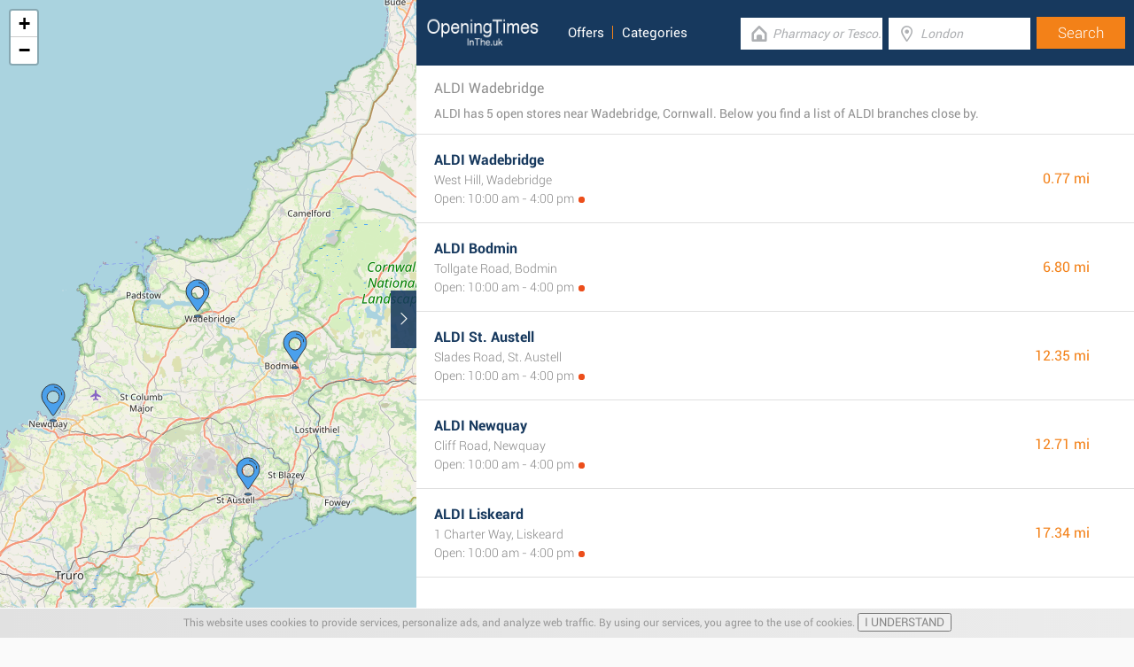

--- FILE ---
content_type: text/html; charset=UTF-8
request_url: https://www.openingtimesin.uk/retailers/aldi/wadebridge
body_size: 2253
content:
<!DOCTYPE html><html lang="en_GB"><head><meta name="google-site-verification"content="uhog0AxHzTlQyqfEkr1wbw7KPvIl2Y_4QGzud9Xxjyo"/><meta name="msvalidate.01"content="7A8FB32C6D0255AF75EE091D5AB857F2"/><meta charset="UTF-8"/><title>ALDI Wadebridge - Store Locator & Opening Times</title><meta http-equiv="X-UA-Compatible"content="IE=edge"/><meta name="theme-color"content="#17385E"/><meta name="viewport"content="width=device-width, initial-scale=1"/><base href="https://www.openingtimesin.uk/"/><link rel="stylesheet"href="https://www.openingtimesin.uk/css/final.act.min.css?v=3"media="screen"/><link rel="stylesheet"href="https://www.openingtimesin.uk/css/final.add.css?v=12"media="screen"/><link rel="preload"as="image"shref="https://a.tile.openstreetmap.org/"/><link rel="preload"as="image"href="https://b.tile.openstreetmap.org/"/><link rel="preload"as="image"href="https://c.tile.openstreetmap.org/"/><script src="https://www.openingtimesin.uk/js/cookiebar.min.js"async defer></script></head><body class="search-page search-page-roll"><input type="checkbox"class="display-none"id="change"/><input type="checkbox"class="display-none"id="search-input"/><div class="map-frame"><div id="map"></div></div><header class="main-header"><div class="row"><div class="span-large-10 span-medium-10 logo-section"><a class="main-logo"href="https://www.openingtimesin.uk/"><img src="images/logo_web_retail_uk.png"alt="Logo"height="36"width="130"/></a><div class="navbar"><ul><li><a href="https://www.openingtimesin.uk/offers/">Offers</a></li><li><a href="https://www.openingtimesin.uk/categories/">Categories</a></li></ul></div><div class="side-menu"><input type="checkbox"class="display-none"id="menu"/><label for="search-input"class="label-search"onclick><i class="tiecons tiecons-search-simple"></i></label><label for="menu"class="label-menu"onclick><i class="tiecons tiecons-menu-light"></i></label><ul class="mobile-menu"><li><a href="https://www.openingtimesin.uk/offers/">Offers</a></li><li><a href="https://www.openingtimesin.uk/categories/">Categories</a></li></ul></div></div><div class="span-large-14 span-medium-14 form-section"id="form-section"><form action="/"class="clearfix"><div class="input"><i class="tiecons tiecons-home-simple-door"></i><input type="text"name="q"value=""placeholder="Pharmacy or Tesco..."class="focusInput"/></div><div class="input"><i class="tiecons tiecons-mappoint"></i><input type="text"name="place"value=""id="place"placeholder="London"/></div><div class="input submit"><input type="submit"value="Search"/></div></form></div></div></header><section><label for="change"class="change"><i class="tiecons tiecons-arrow-simple-normal-right"></i></label><div class="row"><div class="search-what"><h1 class="like-p main-title">ALDI Wadebridge</h1><p class="small-p description">ALDI has 5 open stores near Wadebridge, Cornwall. Below you find a list of ALDI branches close by. </p></div><div class="search-places"><div class="place"><h2><a href="https://www.openingtimesin.uk/aldi-wadebridge"class="special">ALDI Wadebridge</a></h2><div class="like-strong long-address">West Hill, Wadebridge</div><span class="open-time closed">Open: 10:00 am - 4:00 pm</span><span class="distance">0.77 mi </span></div><div class="place"><h2><a href="https://www.openingtimesin.uk/aldi-bodmin-priory-road"class="special">ALDI Bodmin</a></h2><div class="like-strong long-address">Tollgate Road, Bodmin</div><span class="open-time closed">Open: 10:00 am - 4:00 pm</span><span class="distance">6.80 mi </span></div><div class="place"><h2><a href="https://www.openingtimesin.uk/aldi-st-austell"class="special">ALDI St. Austell</a></h2><div class="like-strong long-address">Slades Road, St. Austell</div><span class="open-time closed">Open: 10:00 am - 4:00 pm</span><span class="distance">12.35 mi </span></div><div class="place"><h2><a href="https://www.openingtimesin.uk/aldi-newquay"class="special">ALDI Newquay</a></h2><div class="like-strong long-address">Cliff Road, Newquay</div><span class="open-time closed">Open: 10:00 am - 4:00 pm</span><span class="distance">12.71 mi </span></div><div class="place"><h2><a href="https://www.openingtimesin.uk/aldi-liskeard"class="special">ALDI Liskeard</a></h2><div class="like-strong long-address">1 Charter Way, Liskeard</div><span class="open-time closed">Open: 10:00 am - 4:00 pm</span><span class="distance">17.34 mi </span></div></div><div class="pagination"><a class="number-page active"href="https://www.openingtimesin.uk/retailers/aldi/wadebridge">1</a></div><footer class="main-footer"><div class="container"><div class="row"><div class="span-medium-8"><div class="navbar navbar-left"><ul><li><a href="https://www.openingtimesin.uk/locations/">Places</a></li><li><a href="https://www.openingtimesin.uk/retailers/">Retailers</a></li><li><a href="https://www.openingtimesin.uk/offers/">Offers</a></li></ul></div></div><div class="span-medium-16"><div class="navbar navbar-right"><ul><li><a href="https://www.openingtimesin.uk/info/business"rel="nofollow">Add Business</a></li><li><a href="https://www.openingtimesin.uk/info/contact"rel="nofollow">Contact Us</a></li><li><a href="https://www.openingtimesin.uk/info/privacy-policy"rel="nofollow">Privacy &amp; Terms</a></li><li><a href="https://www.openingtimesin.uk/retail-news/">Retail News</a></li><li>Copyright &copy; 2015 </li></ul></div></div></div></div></footer></div></section><script> var clat = 50.5166540; var clng = -4.8364560; var markerShop = [[50.5174320,-4.8538750], [50.4674040,-4.7024920], [50.3422680,-4.7749500], [50.4150670,-5.0771610], [50.4603660,-4.4521350]]; var directShop = [['ALDI Wadebridge','aldi-wadebridge'], ['ALDI Bodmin','aldi-bodmin-priory-road'], ['ALDI St. Austell','aldi-st-austell'], ['ALDI Newquay','aldi-newquay'], ['ALDI Liskeard','aldi-liskeard']]; var mico ="https://www.openingtimesin.uk/images/map_pin.png";</script><script> var country ="UK";</script><script src="//pagead2.googlesyndication.com/pagead/js/adsbygoogle.js"></script><script> (adsbygoogle = window.adsbygoogle || []).push({ google_ad_client:"ca-pub-3115969629981933", enable_page_level_ads: true });</script><script defer src="https://www.googletagmanager.com/gtag/js?id=AW-848494169"></script><script> window.dataLayer = window.dataLayer || []; function gtag(){dataLayer.push(arguments);} gtag('js', new Date()); gtag('config', 'AW-848494169'); </script><script src="//cdnjs.cloudflare.com/ajax/libs/jquery/2.1.3/jquery.min.js"></script><link rel="stylesheet"href="https://www.openingtimesin.uk/css/mapLeaflet.min.css"/><link rel="stylesheet"href="https://www.openingtimesin.uk/css/mapLeafletMarkerCluster.min.css"/><script src="https://www.openingtimesin.uk/js/jquery.dotdotdot.min.js"async defer></script><script src="https://www.openingtimesin.uk/js/mapLeaflet.min.js"></script><script src="https://www.openingtimesin.uk/js/mapLeafletMarkerCluster.min.js"></script><script src="https://www.openingtimesin.uk/js/initMap.min.js"></script><script src="https://www.openingtimesin.uk/js/scrollSpy.min.js"async defer></script><script src="https://maps.googleapis.com/maps/api/js?key=AIzaSyAwijTcE96IIJKBmffhZBCgL0LCBTtJhao&libraries=places&callback=initAutocomplete"defer></script><script src="https://www.openingtimesin.uk/js/autocomplete.google.min.js"></script></body></html>

--- FILE ---
content_type: text/html; charset=utf-8
request_url: https://www.google.com/recaptcha/api2/aframe
body_size: 183
content:
<!DOCTYPE HTML><html><head><meta http-equiv="content-type" content="text/html; charset=UTF-8"></head><body><script nonce="cLQh5-f7xBftMBAG4yMzGg">/** Anti-fraud and anti-abuse applications only. See google.com/recaptcha */ try{var clients={'sodar':'https://pagead2.googlesyndication.com/pagead/sodar?'};window.addEventListener("message",function(a){try{if(a.source===window.parent){var b=JSON.parse(a.data);var c=clients[b['id']];if(c){var d=document.createElement('img');d.src=c+b['params']+'&rc='+(localStorage.getItem("rc::a")?sessionStorage.getItem("rc::b"):"");window.document.body.appendChild(d);sessionStorage.setItem("rc::e",parseInt(sessionStorage.getItem("rc::e")||0)+1);localStorage.setItem("rc::h",'1769356900385');}}}catch(b){}});window.parent.postMessage("_grecaptcha_ready", "*");}catch(b){}</script></body></html>